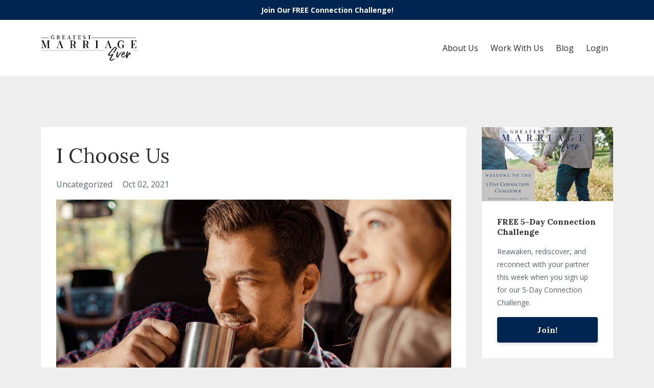

--- FILE ---
content_type: text/html; charset=utf-8
request_url: https://www.greatestmarriageever.com/blog/i-choose-us
body_size: 9137
content:
<!DOCTYPE html>
<html lang="en">
  <head>

    <!-- Title and description ================================================== -->
    
              <meta name="csrf-param" content="authenticity_token">
              <meta name="csrf-token" content="o0FUKvT/0KNXSx2KFbCkBrqtza9ccoalC13sw2pdsN/U8ZBcMpXeeRN2HKZWcW76EpLWce5HuBV37+YEH+jfxA==">
            
    <title>
      
        I Choose US
      
    </title>
    <meta charset="utf-8" />
    <meta content="IE=edge,chrome=1" http-equiv="X-UA-Compatible">
    <meta name="viewport" content="width=device-width, initial-scale=1, maximum-scale=1, user-scalable=no">
    
      <meta name="description" content="What does it mean to choose the “US” in YOUR marriage relationship? Choosing us does not mean that we lose or devalue ourselves. Choosing us means that we honor the unique and special connection we share as we sacrifice in big and small ways to make our bond even stronger." />
    

    <!-- Helpers ================================================== -->
    <meta property="og:type" content="website">
<meta property="og:url" content="https://www.greatestmarriageever.com/blog/i-choose-us">
<meta name="twitter:card" content="summary_large_image">

<meta property="og:title" content="I Choose US">
<meta name="twitter:title" content="I Choose US">


<meta property="og:description" content="What does it mean to choose the “US” in YOUR marriage relationship? Choosing us does not mean that we lose or devalue ourselves. Choosing us means that we honor the unique and special connection we share as we sacrifice in big and small ways to make our bond even stronger.">
<meta name="twitter:description" content="What does it mean to choose the “US” in YOUR marriage relationship? Choosing us does not mean that we lose or devalue ourselves. Choosing us means that we honor the unique and special connection we share as we sacrifice in big and small ways to make our bond even stronger.">


<meta property="og:image" content="https://kajabi-storefronts-production.kajabi-cdn.com/kajabi-storefronts-production/sites/126518/images/xHaM99w4Q4umnJvrKPxO_Brown_Health_and_Wellness_Yoga_Class_LinkedIn_Banner.jpg">
<meta name="twitter:image" content="https://kajabi-storefronts-production.kajabi-cdn.com/kajabi-storefronts-production/sites/126518/images/xHaM99w4Q4umnJvrKPxO_Brown_Health_and_Wellness_Yoga_Class_LinkedIn_Banner.jpg">


    <link href="https://kajabi-storefronts-production.kajabi-cdn.com/kajabi-storefronts-production/themes/2752696/assets/favicon.png?1614899900809361?v=2" rel="shortcut icon" />
    <link rel="canonical" href="https://www.greatestmarriageever.com/blog/i-choose-us" />

    <!-- CSS ================================================== -->
    <link rel="stylesheet" href="https://maxcdn.bootstrapcdn.com/bootstrap/4.0.0-alpha.4/css/bootstrap.min.css" integrity="sha384-2hfp1SzUoho7/TsGGGDaFdsuuDL0LX2hnUp6VkX3CUQ2K4K+xjboZdsXyp4oUHZj" crossorigin="anonymous">
    <link rel="stylesheet" href="https://maxcdn.bootstrapcdn.com/font-awesome/4.5.0/css/font-awesome.min.css">
    
      <link href="//fonts.googleapis.com/css?family=Open+Sans:400,700,400italic,700italic|Lora:400,700,400italic,700italic" rel="stylesheet" type="text/css">
    
    <link rel="stylesheet" media="screen" href="https://kajabi-app-assets.kajabi-cdn.com/assets/core-0d125629e028a5a14579c81397830a1acd5cf5a9f3ec2d0de19efb9b0795fb03.css" />
    <link rel="stylesheet" media="screen" href="https://kajabi-storefronts-production.kajabi-cdn.com/kajabi-storefronts-production/themes/2752696/assets/styles.css?1614899900809361" />
    <link rel="stylesheet" media="screen" href="https://kajabi-storefronts-production.kajabi-cdn.com/kajabi-storefronts-production/themes/2752696/assets/overrides.css?1614899900809361" />

    <!-- Container Width ================================================== -->
    
    

    <!-- Optional Background Image ======================================== -->
    

    <!-- Full Bleed Or Container ================================================== -->
    

    <!-- Header hook ================================================== -->
    <link rel="alternate" type="application/rss+xml" title="Greatest Marriage Ever Blog Page" href="https://www.greatestmarriageever.com/blog.rss" /><script type="text/javascript">
  var Kajabi = Kajabi || {};
</script>
<script type="text/javascript">
  Kajabi.currentSiteUser = {
    "id" : "-1",
    "type" : "Guest",
    "contactId" : "",
  };
</script>
<script type="text/javascript">
  Kajabi.theme = {
    activeThemeName: "Premier Site",
    previewThemeId: null,
    editor: false
  };
</script>
<meta name="turbo-prefetch" content="false">
<style type="text/css">
  #editor-overlay {
    display: none;
    border-color: #2E91FC;
    position: absolute;
    background-color: rgba(46,145,252,0.05);
    border-style: dashed;
    border-width: 3px;
    border-radius: 3px;
    pointer-events: none;
    cursor: pointer;
    z-index: 10000000000;
  }
  .editor-overlay-button {
    color: white;
    background: #2E91FC;
    border-radius: 2px;
    font-size: 13px;
    margin-inline-start: -24px;
    margin-block-start: -12px;
    padding-block: 3px;
    padding-inline: 10px;
    text-transform:uppercase;
    font-weight:bold;
    letter-spacing:1.5px;

    left: 50%;
    top: 50%;
    position: absolute;
  }
</style>
<script src="https://kajabi-app-assets.kajabi-cdn.com/vite/assets/track_analytics-999259ad.js" crossorigin="anonymous" type="module"></script><link rel="modulepreload" href="https://kajabi-app-assets.kajabi-cdn.com/vite/assets/stimulus-576c66eb.js" as="script" crossorigin="anonymous">
<link rel="modulepreload" href="https://kajabi-app-assets.kajabi-cdn.com/vite/assets/track_product_analytics-9c66ca0a.js" as="script" crossorigin="anonymous">
<link rel="modulepreload" href="https://kajabi-app-assets.kajabi-cdn.com/vite/assets/stimulus-e54d982b.js" as="script" crossorigin="anonymous">
<link rel="modulepreload" href="https://kajabi-app-assets.kajabi-cdn.com/vite/assets/trackProductAnalytics-3d5f89d8.js" as="script" crossorigin="anonymous">      <script type="text/javascript">
        if (typeof (window.rudderanalytics) === "undefined") {
          !function(){"use strict";window.RudderSnippetVersion="3.0.3";var sdkBaseUrl="https://cdn.rudderlabs.com/v3"
          ;var sdkName="rsa.min.js";var asyncScript=true;window.rudderAnalyticsBuildType="legacy",window.rudderanalytics=[]
          ;var e=["setDefaultInstanceKey","load","ready","page","track","identify","alias","group","reset","setAnonymousId","startSession","endSession","consent"]
          ;for(var n=0;n<e.length;n++){var t=e[n];window.rudderanalytics[t]=function(e){return function(){
          window.rudderanalytics.push([e].concat(Array.prototype.slice.call(arguments)))}}(t)}try{
          new Function('return import("")'),window.rudderAnalyticsBuildType="modern"}catch(a){}
          if(window.rudderAnalyticsMount=function(){
          "undefined"==typeof globalThis&&(Object.defineProperty(Object.prototype,"__globalThis_magic__",{get:function get(){
          return this},configurable:true}),__globalThis_magic__.globalThis=__globalThis_magic__,
          delete Object.prototype.__globalThis_magic__);var e=document.createElement("script")
          ;e.src="".concat(sdkBaseUrl,"/").concat(window.rudderAnalyticsBuildType,"/").concat(sdkName),e.async=asyncScript,
          document.head?document.head.appendChild(e):document.body.appendChild(e)
          },"undefined"==typeof Promise||"undefined"==typeof globalThis){var d=document.createElement("script")
          ;d.src="https://polyfill-fastly.io/v3/polyfill.min.js?version=3.111.0&features=Symbol%2CPromise&callback=rudderAnalyticsMount",
          d.async=asyncScript,document.head?document.head.appendChild(d):document.body.appendChild(d)}else{
          window.rudderAnalyticsMount()}window.rudderanalytics.load("2apYBMHHHWpiGqicceKmzPebApa","https://kajabiaarnyhwq.dataplane.rudderstack.com",{})}();
        }
      </script>
      <script type="text/javascript">
        if (typeof (window.rudderanalytics) !== "undefined") {
          rudderanalytics.page({"account_id":"112483","site_id":"126518"});
        }
      </script>
      <script type="text/javascript">
        if (typeof (window.rudderanalytics) !== "undefined") {
          (function () {
            function AnalyticsClickHandler (event) {
              const targetEl = event.target.closest('a') || event.target.closest('button');
              if (targetEl) {
                rudderanalytics.track('Site Link Clicked', Object.assign(
                  {"account_id":"112483","site_id":"126518"},
                  {
                    link_text: targetEl.textContent.trim(),
                    link_href: targetEl.href,
                    tag_name: targetEl.tagName,
                  }
                ));
              }
            };
            document.addEventListener('click', AnalyticsClickHandler);
          })();
        }
      </script>
<script>
!function(f,b,e,v,n,t,s){if(f.fbq)return;n=f.fbq=function(){n.callMethod?
n.callMethod.apply(n,arguments):n.queue.push(arguments)};if(!f._fbq)f._fbq=n;
n.push=n;n.loaded=!0;n.version='2.0';n.agent='plkajabi';n.queue=[];t=b.createElement(e);t.async=!0;
t.src=v;s=b.getElementsByTagName(e)[0];s.parentNode.insertBefore(t,s)}(window,
                                                                      document,'script','https://connect.facebook.net/en_US/fbevents.js');


fbq('init', '811534322691176');
fbq('track', "PageView");</script>
<noscript><img height="1" width="1" style="display:none"
src="https://www.facebook.com/tr?id=811534322691176&ev=PageView&noscript=1"
/></noscript>
<meta name='site_locale' content='en'><style type="text/css">
  /* Font Awesome 4 */
  .fa.fa-twitter{
    font-family:sans-serif;
  }
  .fa.fa-twitter::before{
    content:"𝕏";
    font-size:1.2em;
  }

  /* Font Awesome 5 */
  .fab.fa-twitter{
    font-family:sans-serif;
  }
  .fab.fa-twitter::before{
    content:"𝕏";
    font-size:1.2em;
  }
</style>
<link rel="stylesheet" href="https://cdn.jsdelivr.net/npm/@kajabi-ui/styles@1.0.4/dist/kajabi_products/kajabi_products.css" />
<script type="module" src="https://cdn.jsdelivr.net/npm/@pine-ds/core@3.14.0/dist/pine-core/pine-core.esm.js"></script>
<script nomodule src="https://cdn.jsdelivr.net/npm/@pine-ds/core@3.14.0/dist/pine-core/index.esm.js"></script>

  </head>
  <body>
    <div class="container container--main container--full">
      <div class="content-wrap">
        <div id="section-header" data-section-id="header"><!-- Header Variables -->























<!-- KJB Settings Variables -->





<style>
  .header {
    background: #ffffff;
  }
  
  .header .logo--text, .header--left .header-menu a {
    line-height: 50px;
  }
  .header .logo--image {
    height: 50px;
  }
  .header .logo img {
    max-height: 50px;
  }
  .announcement {
      background: #012551;
      color: #ffffff;
    }
  /*============================================================================
    #Header User Menu Styles
  ==============================================================================*/
  .header .user__dropdown {
    background: #fff;
    top: 80px;
  }
  .header--center .user__dropdown {
    top: 50px;
  }
  
  /*============================================================================
    #Header Responsive Styles
  ==============================================================================*/
  @media (max-width: 767px) {
    .header .logo--text {
      line-height: 50px;
    }
    .header .logo--image {
      max-height: 50px;
    }
    .header .logo img {
      max-height: 50px;
    }
    .header .header-ham {
      top: 25px;
    }
  }
</style>



  <!-- Announcement Variables -->






<!-- KJB Settings Variables -->


<style>
  .announcement {
    background: #012551;
    color: #ffffff;
  }
  a.announcement:hover {
    color: #ffffff;
  }
</style>


  
    <div class="announcement" kjb-settings-id="sections_header_settings_show_header_announcement">
      Join Our FREE Connection Challenge!
    </div>
  


  <div class="header header--light header--left" kjb-settings-id="sections_header_settings_background_color">
    <div class="container">
      
        <a href="/" class="logo logo--image">
          <img src="https://kajabi-storefronts-production.kajabi-cdn.com/kajabi-storefronts-production/themes/2752696/settings_images/dVZqh8AAQBWH6jDZQDiD_GME_logo_final_2_.png" kjb-settings-id="sections_header_settings_logo"/>
        </a>
      
      <div class="header-ham">
        <span></span>
        <span></span>
        <span></span>
      </div>
      <div kjb-settings-id="sections_header_settings_menu" class="header-menu">
        
          
            <a href="https://www.greatestmarriageever.com/about">About Us</a>
          
            <a href="https://www.greatestmarriageever.com/coaching">Work With Us</a>
          
            <a href="https://www.greatestmarriageever.com/blogs">Blog</a>
          
        
        
        <!-- User Dropdown Variables -->





<!-- KJB Settings Variables -->






  <span kjb-settings-id="sections_header_settings_language_login"><a href="/login">Login</a></span>


      </div>
    </div>
  </div>


</div>
        


        <div id="" class="section section--global">
  <div class="container">
    <div class="row section__row">
      <div class="section__body col-lg-9">
        <div id="section-blog_post_body" data-section-id="blog_post_body"><div class="panel blog fluid-video">
  <div class="panel__body">
    <h1 class="blog__title">I Choose Us</h1>
    <div class="blog__info">
      
        <span class="blog__tags" kjb-settings-id="sections_blog_post_body_settings_show_tags">
          
            Uncategorized
          
        </span>
      
      
        <span class="blog__date" kjb-settings-id="sections_blog_post_body_settings_show_date">Oct 02, 2021</span>
      
      
    </div>
    
    
  
    
      <img src="https://kajabi-storefronts-production.kajabi-cdn.com/kajabi-storefronts-production/blogs/29828/images/i1F6dMz1QI6LMxz2jFC3_Celebrate_2_.png" class="img-fluid"/>
    
  


    <p>I just love the movie The Family Man. Toward the end of the movie, Kate and Jack, a married couple, are facing a big family decision that neither one of them can agree upon. Kate, played by Tea Leoni, says a wonderful line in the midst of a life-changing decision and&nbsp;disagreement between them.</p>
<p>Do you know what she says?</p>
<p>It is one of my favorite lines ever!</p>
<p>She says, <strong>&ldquo;I choose us.&rdquo;</strong></p>
<p><em>What does it mean to choose the &ldquo;US&rdquo; in YOUR marriage relationship?</em></p>
<p>Choosing us does not mean that we lose ourselves or devalue ourselves as individuals. It means that we honor the unique and special connection we share with our spouse. <strong>Choosing us means our words and actions affirm and build the unique bond we share as a couple.</strong> We make our marriage a priority and show in small or big ways, that we value our intimacy through sacrifice.</p>
<p><strong>Being together is an amazing gift</strong> <strong>that also comes with responsibility</strong>. A sacrifice that is intentional, thoughtful, and fueled by love, bonds us ever deeper and closer together.</p>
<p><em>A free sacrificial gift of your time and attention has powerful results.</em></p>
<p>But let's be honest, marriage is hard and so is sacrifice. Yet, married couples consistently report being happier, healthier, and report better sex than their single counterparts. In one study, over 700 older married couples were interviewed and reported that at times marriage is hard and even sometimes very hard, but they also report their marriage as the most fulfilling and best thing in their life. So sacrificing for the good of your marriage is hard but worth it. And it would seem, that <strong>sacrificing for the &ldquo;US&rdquo; of your marriage is also good for you.</strong></p>
<p>Making sacrifices nurtures emotional safety, bonding, and intimacy in your marriage. We all have opportunities every day to choose. Of course, we need balance and time for ourselves, but we also need to choose to sacrifice.</p>
<p><br />Remember, choosing &ldquo;US&rdquo; can be a small act and your sacrifices don't have to be monumental. You can say &ldquo;I choose us&rdquo; by everyday small things that matter and show your spouse you care.</p>
<p><strong>Not sure how? </strong></p>
<p><strong>Here are some ideas:</strong></p>
<ul>
<li><strong>Make coffee and bring your spouse a cup. </strong></li>
<li><strong>Make breakfast for two rather than just you.</strong></li>
<li><strong>Run an errand to help your spouse. </strong></li>
<li><strong>Plan a unique outing or night out for you both. </strong></li>
<li><b>If your spouse is running late and you have time, offer to help.</b></li>
</ul>
<p><br />So, don't get overwhelmed! Simple, small things that <strong>prioritize the &ldquo;US&rdquo; of your relationship make a big impact!</strong></p>
<p><br />Be thoughtful and intentional.</p>
<p><strong>When you both give freely, love flows freely.</strong></p>
<p>Consistent, thoughtful, and yes, even small sacrifices strengthen your bond and draw you together in love.</p>
<p>Don&rsquo;t forget to recognize and appreciate the sacrifices your partner makes each day.</p>
<p><strong>Keep saying in big or small ways, every day, &ldquo;I choose us!&rdquo;</strong></p>
    
  </div>
</div>



</div>
      </div>
      <div id="section-blog_sidebar" data-section-id="blog_sidebar">
  <div class="section__sidebar col-lg-3">
    
      
          




<style>
  .panel--1609718900181 {
    /*============================================================================
      #Background Color Override
    ==============================================================================*/
    background: #fff;
    
  }
</style>


<!-- Block Variables -->







<!-- KJB Settings Variables -->





<style>
  .panel--1609718900181 img {
    margin: 0 0 0 0;
    width: 100%;
    text-align: ;
  }
  .panel--1609718900181 .btn {
    margin: 0 0 0 0;
  }
</style>

<div class="panel panel--light panel--1609718900181" kjb-settings-id="sections_blog_sidebar_blocks_1609718900181_settings_background_color">
  
    <img src="https://kajabi-storefronts-production.kajabi-cdn.com/kajabi-storefronts-production/themes/2752696/settings_images/HPOXiodpRQySc2elDNYa_You_were_made_for_great_love._2.png" class="img-fluid" kjb-settings-id="sections_blog_sidebar_blocks_1609718900181_settings_image"/>
  
  <div class="panel__body">
    
      <h6 class="panel__heading" kjb-settings-id="sections_blog_sidebar_blocks_1609718900181_settings_heading">FREE 5-Day Connection Challenge</h6>
    
    <div class="panel__copy" kjb-settings-id="sections_blog_sidebar_blocks_1609718900181_settings_content"><p>Reawaken, rediscover, and reconnect with your partner this week when you sign up for our 5-Day Connection Challenge.</p></div>
    
      












<style>
  /*============================================================================
    #Individual CTA Style
  ==============================================================================*/
  .btn--solid.btn--1609718900181 {
    background: #012551 !important;
    border-color: #012551 !important;
    color: #fff !important;
  }
  .btn--solid.btn--1609718900181:hover {
    color: #fff !important;
  }
  .btn--outline.btn--1609718900181 {
    border-color: #012551 !important;
    color: #012551 !important;
  }
  .btn--outline.btn--1609718900181:hover {
    color: #012551 !important;
  }
</style>
<a href="/resource_redirect/landing_pages/1822981" class="btn btn-cta btn--block btn--solid btn--med btn--1609718900181" data-num-seconds="" id="" kjb-settings-id="sections_blog_sidebar_blocks_1609718900181_settings_btn_action" target="_blank">Join!</a>

    
  </div>
</div>

        
    
      
          <!-- Block Variables -->

















<!-- KJB Settings Variables -->















<style>
  .social--1609718841413 .social__link {
    color: #012551;
  }
</style>

<div class="social social--1609718841413">
  
    <a target="_blank" class="social__link fa fa-facebook" href="https://www.facebook.com/relationship.remastery" kjb-settings-id="sections_blog_sidebar_blocks_1609718841413_settings_social_facebook_url"></a>
  
  
  
    <a target="_blank" class="social__link fa fa-instagram" href="https://www.instagram.com/relationshipremastery/?hl=en" kjb-settings-id="sections_blog_sidebar_blocks_1609718841413_settings_social_instagram_url"></a>
  
  
  
  
  
  
  
  
  
  
  
  
</div>

        
    
      
          




<style>
  .search {
    background-color: #ffffff;
  }
  .panel--1609718835027 ::-webkit-input-placeholder {
    color: #000000;
  }
  .panel--1609718835027 ::-moz-placeholder {
    color: #000000;
  }
  .panel--1609718835027 :-ms-input-placeholder {
    color: #000000;
  }
  .panel--1609718835027 :-moz-placeholder {
    color: #000000;
  }
  .panel--1609718835027 .search__icon {
    color: #000000;
  }
  .panel--1609718835027 .search__input {
    color: #000000;
  }
</style>

<div class="panel panel--1609718835027 search" kjb-settings-id="sections_blog_sidebar_blocks_1609718835027_settings_search_text">
  <div class="panel__body">
    <form action="/blog/search" method="get" role="search">
      <div class="input-group">
        <span class="input-group-addon search__icon"><i class="fa fa-search"></i></span>
        <input class="form-control search__input" type="search" name="q" placeholder="Search...">
      </div>
    </form>
  </div>
</div>

        
    
      
          




<style>
  .panel--1610847906542 {
    /*============================================================================
      #Background Color Override
    ==============================================================================*/
    background: #fff;
    
  }
</style>


<!-- Block Variables -->







<!-- KJB Settings Variables -->





<style>
  .panel--1610847906542 img {
    margin: 0 0 0 0;
    width: 100%;
    text-align: ;
  }
  .panel--1610847906542 .btn {
    margin: 0 0 0 0;
  }
</style>

<div class="panel panel--light panel--1610847906542" kjb-settings-id="sections_blog_sidebar_blocks_1610847906542_settings_background_color">
  
    <img src="https://kajabi-storefronts-production.kajabi-cdn.com/kajabi-storefronts-production/themes/2752696/settings_images/advkb7NVQOueyAFYEela_JJ_2_1_.jpg" class="img-fluid" kjb-settings-id="sections_blog_sidebar_blocks_1610847906542_settings_image"/>
  
  <div class="panel__body">
    
      <h6 class="panel__heading" kjb-settings-id="sections_blog_sidebar_blocks_1610847906542_settings_heading">Work With Us</h6>
    
    <div class="panel__copy" kjb-settings-id="sections_blog_sidebar_blocks_1610847906542_settings_content"><div id="section-1575400116835" data-section-id="1575400116835">
<div class="section
  
  hidden--mobile
  background-dark " data-reveal-event="" data-reveal-offset="" data-reveal-units="seconds">
<div class="sizer sizer--full">
<div class="container ">
<div class="row align-items-center justify-content-center">
<div id="block-1609712603475" class="
  block-type--text
  text-center
  col-7
  
  
  
    
  
  " data-reveal-event="" data-reveal-offset="" data-reveal-units="seconds">
<div class="block box-shadow-none background-unrecognized aos-init aos-animate" style="text-align: left;" data-aos="none" data-aos-delay="0" data-aos-duration="0">Get the support you need to create&nbsp;your Greatest Marriage Ever</div>
</div>
</div>
</div>
</div>
</div>
</div></div>
    
      












<style>
  /*============================================================================
    #Individual CTA Style
  ==============================================================================*/
  .btn--solid.btn--1610847906542 {
    background: #012551 !important;
    border-color: #012551 !important;
    color: #fff !important;
  }
  .btn--solid.btn--1610847906542:hover {
    color: #fff !important;
  }
  .btn--outline.btn--1610847906542 {
    border-color: #012551 !important;
    color: #012551 !important;
  }
  .btn--outline.btn--1610847906542:hover {
    color: #012551 !important;
  }
</style>
<a href="/resource_redirect/landing_pages/1748826" class="btn btn-cta btn--block btn--solid btn--med btn--1610847906542" data-num-seconds="" id="" kjb-settings-id="sections_blog_sidebar_blocks_1610847906542_settings_btn_action" target="_blank">Learn More</a>

    
  </div>
</div>

        
    
      
          




<style>
  .panel--1610847705201 {
    /*============================================================================
      #Background Color Override
    ==============================================================================*/
    background: #fff;
    
  }
</style>


<!-- Block Variables -->







<!-- KJB Settings Variables -->





<style>
  .panel--1610847705201 img {
    margin: 0 0 0 0;
    width: 100%;
    text-align: ;
  }
  .panel--1610847705201 .btn {
    margin: 0 0 0 0;
  }
</style>

<div class="panel panel--light panel--1610847705201" kjb-settings-id="sections_blog_sidebar_blocks_1610847705201_settings_background_color">
  
    <img src="https://kajabi-storefronts-production.kajabi-cdn.com/kajabi-storefronts-production/themes/2752696/settings_images/buPhPBdxRqi2rAi2NBKL_JJ_2.jpg" class="img-fluid" kjb-settings-id="sections_blog_sidebar_blocks_1610847705201_settings_image"/>
  
  <div class="panel__body">
    
      <h6 class="panel__heading" kjb-settings-id="sections_blog_sidebar_blocks_1610847705201_settings_heading">Adventure Challenge</h6>
    
    <div class="panel__copy" kjb-settings-id="sections_blog_sidebar_blocks_1610847705201_settings_content"><p><span style="font-weight: 400;">Breathe new life into date night on the journey to your Greatest Marriage Ever!</span></p>
<p><span style="font-weight: 400;">Use code <strong>JENNINGS</strong> for a special discount!</span></p></div>
    
      












<style>
  /*============================================================================
    #Individual CTA Style
  ==============================================================================*/
  .btn--solid.btn--1610847705201 {
    background: #012551 !important;
    border-color: #012551 !important;
    color: #fff !important;
  }
  .btn--solid.btn--1610847705201:hover {
    color: #fff !important;
  }
  .btn--outline.btn--1610847705201 {
    border-color: #012551 !important;
    color: #012551 !important;
  }
  .btn--outline.btn--1610847705201:hover {
    color: #012551 !important;
  }
</style>
<a href="https://www.theadventurechallenge.com?aff=154" class="btn btn-cta btn--block btn--solid btn--med btn--1610847705201" data-num-seconds="" id="" kjb-settings-id="sections_blog_sidebar_blocks_1610847705201_settings_btn_action" target="_blank">Buy Now</a>

    
  </div>
</div>

        
    
      
          <!-- Block Variables -->







<!-- KJB Settings Variables -->



<style>
  .panel--1609719278013 {
    background: #ffffff;
    color: ;
  }
</style>

<div class="panel panel--light panel--1609719278013" kjb-settings-id="sections_blog_sidebar_blocks_1609719278013_settings_background_color">
  <div class="panel__body">
    <div class="panel__block" kjb-settings-id="sections_blog_sidebar_blocks_1609719278013_settings_content">
      <h5>Stay connected with news and updates!</h5>
    </div>
    












<style>
  /*============================================================================
    #Individual CTA Style
  ==============================================================================*/
  .btn--solid.btn--1609719278013 {
    background: #012551 !important;
    border-color: #012551 !important;
    color: #fff !important;
  }
  .btn--solid.btn--1609719278013:hover {
    color: #fff !important;
  }
  .btn--outline.btn--1609719278013 {
    border-color: #012551 !important;
    color: #012551 !important;
  }
  .btn--outline.btn--1609719278013:hover {
    color: #012551 !important;
  }
</style>
<a href="#two-step" class="btn btn-cta btn--block btn--solid btn--med btn--1609719278013" data-num-seconds="" id="" kjb-settings-id="sections_blog_sidebar_blocks_1609719278013_settings_btn_action" target="_blank">Subscribe</a>

  </div>
</div>

        
    
      
          <!-- Block Variables -->




<!-- KJB Settings Variables -->




<div class="panel" kjb-settings-id="sections_blog_sidebar_blocks_1609718887092_settings_heading">
  <div class="panel__body">
    <p class="panel__heading panel__heading--light" kjb-settings-id="sections_blog_sidebar_blocks_1609718887092_settings_heading">Recent Posts</p>
    
      <div class="recent-post">
        <a href="/blog/i-choose-us" class="recent-post__title">I Choose Us</a>
        
          <div class="recent-post__tags" kjb-settings-id="sections_blog_sidebar_blocks_1609718887092_settings_show_tags">
            
          </div>
        
        
          <span class="recent-post__date" kjb-settings-id="sections_blog_sidebar_blocks_1609718887092_settings_show_date">Oct 02, 2021</span>
        
      </div>
    
      <div class="recent-post">
        <a href="/blog/celebrate-your-way-to-a-happier-marriage" class="recent-post__title">Celebrate Your Way to a Happier Marriage</a>
        
          <div class="recent-post__tags" kjb-settings-id="sections_blog_sidebar_blocks_1609718887092_settings_show_tags">
            
          </div>
        
        
          <span class="recent-post__date" kjb-settings-id="sections_blog_sidebar_blocks_1609718887092_settings_show_date">Sep 27, 2021</span>
        
      </div>
    
      <div class="recent-post">
        <a href="/blog/kissyourspouse" class="recent-post__title">7 Amazing Reasons To Kiss Your Spouse</a>
        
          <div class="recent-post__tags" kjb-settings-id="sections_blog_sidebar_blocks_1609718887092_settings_show_tags">
            
          </div>
        
        
          <span class="recent-post__date" kjb-settings-id="sections_blog_sidebar_blocks_1609718887092_settings_show_date">May 15, 2021</span>
        
      </div>
    
  </div>
</div>

        
    
      
          <!-- Block Variables -->



<!-- KJB Settings Variables -->



<div class="panel" kjb-settings-id="sections_blog_sidebar_blocks_1609718830537_settings_heading">
  <div class="panel__body">
    <p class="panel__heading panel__heading--light" kjb-settings-id="sections_blog_sidebar_blocks_1609718830537_settings_heading">Categories</p>
    <a href="/blog" kjb-settings-id="sections_blog_sidebar_blocks_1609718830537_settings_all_tags">All Categories</a>
    
  </div>
</div>

        
    
      
          

<style>
  .panel--1609718823135 .instructor__title {
    color: #012551;
  }
</style>

<div class="panel panel--1609718823135 instructor" kjb-settings-id="sections_blog_sidebar_blocks_1609718823135_settings_heading">
  <div class="panel__body">
    
      <h6 class="panel__heading" kjb-settings-id="sections_blog_sidebar_blocks_1609718823135_settings_heading">Author</h6>
    
    <div class="media">
      
        <div class="media-left">
          <img src="https://kajabi-storefronts-production.kajabi-cdn.com/kajabi-storefronts-production/themes/2752696/settings_images/0dg8uUWiSsuwepTksgo2_You_were_made_for_great_love._Make_your_marriage_the_greatest_it_can_be..jpg" class="img-circle instructor__image" kjb-settings-id="sections_blog_sidebar_blocks_1609718823135_settings_image"/>
        </div>
      
      <div class="media-body media-middle">
        <p class="instructor__name" kjb-settings-id="sections_blog_sidebar_blocks_1609718823135_settings_name">Jeff & Jessica Jennings</p>
        <p class="instructor__title" kjb-settings-id="sections_blog_sidebar_blocks_1609718823135_settings_title">Author</p>
      </div>
    </div>
    <p class="panel__copy" kjb-settings-id="sections_blog_sidebar_blocks_1609718823135_settings_bio">A Clinical Psychologist and Licensed Professional Counselor respectively, Jeff and Jessica Jennings are the co-founders of Greatest Marriage Ever and have over 40 years of combined education and experience helping individuals and couples attain their goals for life and love.</p>
  </div>
</div>

      
    
  </div>



</div>
    </div>
  </div>
</div>
        <div id="section-footer" data-section-id="footer">


<style>
  .footer {
    background: #262628;
  }
  
    .footer, .footer--dark a, .footer--dark a:hover, .footer--dark a:not([href]):not([tabindex]) {
      color: #cdcdcd;
    }
    .footer, .footer--light a, .footer--light a:hover, .footer--light a:not([href]):not([tabindex]) {
      color: #cdcdcd;
    }
  
</style>

  <footer class="footer footer--dark footer--left" kjb-settings-id="sections_footer_settings_background_color">
    <div class="container">
      <div class="footer__text-container">
        
        
          <span kjb-settings-id="sections_footer_settings_copyright" class="footer__copyright">&copy; 2026 Greatest Marriage Ever</span>
        
        
          <div class="footer__powered-by">
            <a target="_blank" rel="nofollow noopener" href="https://app.kajabi.com/r/zZGPzF5r?powered_by=true">Powered by Kajabi</a>
          </div>
        
        
          <div kjb-settings-id="sections_footer_settings_menu" class="footer__menu">
            
              <a class="footer__menu-item" href="https://www.greatestmarriageever.com/homepage">Home</a>
            
              <a class="footer__menu-item" href="https://www.greatestmarriageever.com/about">About Us</a>
            
              <a class="footer__menu-item" href="https://www.greatestmarriageever.com/coaching">Work With Us</a>
            
              <a class="footer__menu-item" href="https://www.greatestmarriageever.com/blogs">Blog</a>
            
              <a class="footer__menu-item" href="https://www.greatestmarriageever.com/login">Login</a>
            
              <a class="footer__menu-item" href="https://www.greatestmarriageever.com/contact">Contact Us</a>
            
          </div>
        
      </div>
      <!-- Section Variables -->

























<!-- KJB Settings Variables -->

















<style>
  .footer .social-icons__icon,
  .footer .social-icons__icon:hover {
    color: #d0d0d0;
  }
  .footer .social-icons--round .social-icons__icon ,
  .footer .social-icons--square .social-icons__icon {
    background-color: #012551;
  }
</style>


  <div class="social-icons social-icons--none social-icons--left">
    <div class="social-icons__row">
      
        <a class="social-icons__icon fa fa-facebook" href="https://www.facebook.com/greatestmarriage.ever" kjb-settings-id="sections_footer_settings_social_icon_link_facebook" target=""></a>
      
      
      
        <a class="social-icons__icon fa fa-instagram" href="https://www.instagram.com/greatestmarriageever/" kjb-settings-id="sections_footer_settings_social_icon_link_instagram" target=""></a>
      
      
      
        <a class="social-icons__icon fa fa-pinterest" href="https://www.pinterest.com/greatestmarriageever/" kjb-settings-id="sections_footer_settings_social_icon_link_pinterest" target=""></a>
      
      
      
      
      
      
      
      
      
      
      
      
    </div>
  </div>


    </div>
  </footer>


</div>
      </div>
    </div>
    
      <div id="section-pop_exit" data-section-id="pop_exit">

  



  


</div>
    
    <div id="section-pop_two_step" data-section-id="pop_two_step">






  


<style>
  #two-step {
    display: none;
    /*============================================================================
      #Background Color Override
    ==============================================================================*/
    
      /*============================================================================
        #Text Color Override
      ==============================================================================*/
      color: ;
    
  }
</style>

<div id="two-step" class="pop pop--light">
  <div class="pop__content">
    <div class="pop__inner">
      <div class="pop__body" style="background: #fff;">
        <a class="pop__close">
          Close
        </a>
        
        <div class="pop__body--inner">
          
            <div class="block--1492725503624">
              
                  <div kjb-settings-id="sections_pop_two_step_blocks_1492725503624_settings_text">
  <h3>Don't Miss Out</h3>
<p>Join our list to stay up to date with new blog posts!</p>
</div>

              
            </div>
          
          
  <form data-parsley-validate="true" data-kjb-disable-on-submit="true" action="https://www.greatestmarriageever.com/forms/589851/form_submissions" accept-charset="UTF-8" method="post"><input name="utf8" type="hidden" value="&#x2713;" autocomplete="off" /><input type="hidden" name="authenticity_token" value="i+us6tUrHTcFiQxicvL4LRQVZ0oUTNM6pKQ2W+A1AH2CRYNVPDilpQ0jr8m30XMq8o+4uNEHff3y7+1XcZwB7Q==" autocomplete="off" /><input type="text" name="website_url" autofill="off" placeholder="Skip this field" style="display: none;" /><input type="hidden" name="kjb_fk_checksum" autofill="off" value="db0b662a819fc2a2de756c9afd846a61" />
    
    
    
    
    
    
    
    

    <style>
      /*============================================================================
        #Individual CTA Style
      ==============================================================================*/
      .btn--sections_pop_two_step_settings_btn_text.btn--solid {
        background: #012551;
        border-color: #012551;
        color: #fff;
      }
      .btn--sections_pop_two_step_settings_btn_text.btn--outline {
        border-color: #012551;
        color: #012551;
      }
    </style>
    <div class="pop__form" kjb-settings-id="sections_pop_two_step_settings_form">
      <input type="hidden" name="thank_you_url" value="">
      <div class="row optin optin--stacked">
        
          <div class="col-sm-12">
            <div class="text-field form-group"><input type="text" name="form_submission[name]" id="form_submission_name" value="" required="required" class="form-control" placeholder="Name" /></div>
          </div>
        
          <div class="col-sm-12">
            <div class="email-field form-group"><input required="required" class="form-control" placeholder="Email" type="email" name="form_submission[email]" id="form_submission_email" /></div>
          </div>
        
          <div class="col-sm-12">
            <div class="checkbox-field form-group"><input type="hidden" name="form_submission[custom_5]" id="form_submission_custom_5" value="0" autocomplete="off" /><label><input type="checkbox" name="form_submission[custom_5]" id="form_submission_custom_5" value="1" required="required" class="form-control" placeholder="Do you agree to receive emails from us?" data-parsley-multiple="dkbh0yyp" /><span class="overlay"></span><span class="text">Do you agree to receive emails from us?</span></label></div>
          </div>
        
        <div class="col-sm-12">
          <button class="btn btn--sections_pop_two_step_settings_btn_text btn--auto btn--solid btn-form" id="form-button" type="submit" kjb-settings-id="sections_pop_two_step_settings_btn_text">Submit</button>
        </div>
      </div>
    </div>
  </form>


        </div>
      </div>
    </div>
  </div>
</div>

</div>

    <!-- Javascripts ================================================== -->
    <script src="https://kajabi-app-assets.kajabi-cdn.com/assets/core-138bf53a645eb18eb9315f716f4cda794ffcfe0d65f16ae1ff7b927f8b23e24f.js"></script>
    <script charset='ISO-8859-1' src='https://fast.wistia.com/assets/external/E-v1.js'></script>
    <script charset='ISO-8859-1' src='https://fast.wistia.com/labs/crop-fill/plugin.js'></script>
    <script src="https://cdnjs.cloudflare.com/ajax/libs/ouibounce/0.0.12/ouibounce.min.js"></script>
    <script src="https://cdnjs.cloudflare.com/ajax/libs/slick-carousel/1.6.0/slick.min.js"></script>
    <script src="https://kajabi-storefronts-production.kajabi-cdn.com/kajabi-storefronts-production/themes/2752696/assets/scripts.js?1614899900809361"></script>
    <script src="https://cdnjs.cloudflare.com/ajax/libs/tether/1.3.8/js/tether.min.js"></script><!-- Tether for Bootstrap -->
    <script src="https://maxcdn.bootstrapcdn.com/bootstrap/4.0.0-alpha.4/js/bootstrap.min.js" integrity="sha384-VjEeINv9OSwtWFLAtmc4JCtEJXXBub00gtSnszmspDLCtC0I4z4nqz7rEFbIZLLU" crossorigin="anonymous"></script>
    
      <script id="dsq-count-scr" src="//.disqus.com/count.js" async=""></script>
    
  </body>
</html>